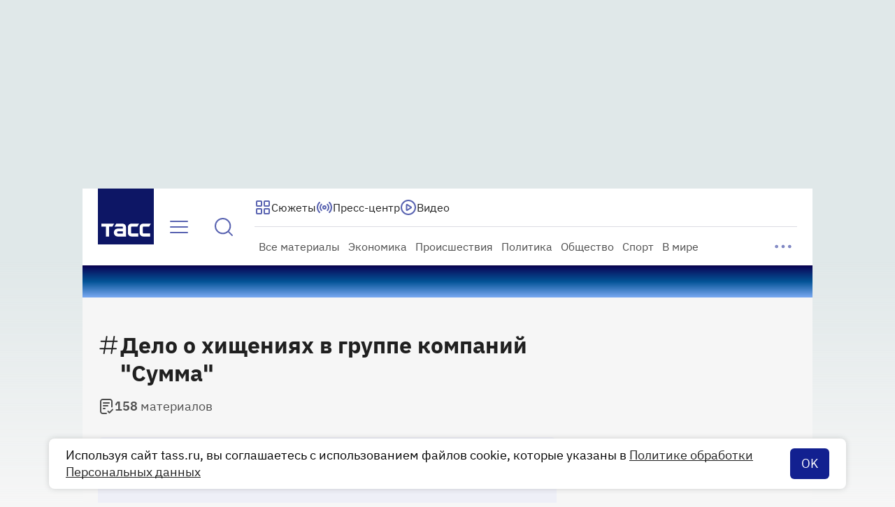

--- FILE ---
content_type: text/html
request_url: https://tns-counter.ru/nc01a**R%3Eundefined*tass_ru/ru/UTF-8/tmsec=mx3_tass_ru/973974593***
body_size: 16
content:
BFC665086970DA66G1769003622:BFC665086970DA66G1769003622

--- FILE ---
content_type: application/javascript; charset=UTF-8
request_url: https://tass.ru/_next/static/chunks/2059-6d52c80cd68b2b0d.js
body_size: 4647
content:
!function(){try{var e="undefined"!=typeof window?window:"undefined"!=typeof global?global:"undefined"!=typeof self?self:{},t=Error().stack;t&&(e._sentryDebugIds=e._sentryDebugIds||{},e._sentryDebugIds[t]="5e7694df-9676-4b51-9521-2dc05846f0eb",e._sentryDebugIdIdentifier="sentry-dbid-5e7694df-9676-4b51-9521-2dc05846f0eb")}catch(e){}}(),(self.webpackChunk_N_E=self.webpackChunk_N_E||[]).push([[2059],{48772:function(e,t,n){"use strict";var r=n(27573);n(7653);var i=n(40460),a=n(854),l=n(95257),s=n.n(l);let u=(0,i.Z)(s());t.Z=({data:e,isSmall:t,color:n="primary",onLinkClick:i})=>(0,r.jsx)("div",{className:u("list",{small:t}),children:null==e?void 0:e.items.map(e=>(0,r.jsx)("div",{className:u("item",{active:e.is_active,[n]:!0}),children:(0,r.jsx)(a.Z,{size:t?"s":"m",color:n,href:e.url,"aria-label":e.aria,target:e.target,onClick:()=>null==i?void 0:i(e.url,e.label),children:e.label})},e.id))})},38861:function(e,t,n){"use strict";n.d(t,{U:function(){return i},y:function(){return r}});let r=e=>Object.entries(e).flatMap(([e,t])=>Array.isArray(t)?t.map(t=>`${encodeURIComponent(e)}=${encodeURIComponent(String(t))}`):`${encodeURIComponent(e)}=${encodeURIComponent(String(t))}`).join("&"),i=e=>Object.entries(e).map(([e,t])=>`${e}=${String(t)}`).join("&")},38489:function(e,t,n){"use strict";var r=n(7653);t.Z=({pageType:e})=>{(0,r.useEffect)(()=>{window.ymPageType=e},[e])}},76992:function(e,t,n){"use strict";n.d(t,{EY:function(){return a},V4:function(){return i},hz:function(){return r}});let r="/politika-obrabotki-personalnyh-dannyh",i="https://tass.ru/rss/v2.xml",a="Присоединяйтесь к нам"},56913:function(e,t,n){"use strict";var r=n(27573),i=n(7653),a=n(40460),l=n(62986),s=n.n(l);let u=(0,a.Z)(s());t.Z=i.memo(({isoDate:e,formatToDisplay:t})=>{let[n,a]=(0,i.useState)(null);return(0,i.useEffect)(()=>{a(-(6e4*new Date().getTimezoneOffset()))},[]),(0,r.jsx)("span",{className:u("text",{visible:null!==n}),children:t(e,n)})})},46527:function(e,t,n){"use strict";n.d(t,{F:function(){return c}});var r=n(27573);n(7653);var i=n(87659),a=n(40460),l=n(61296),s=n.n(l);let u=(0,a.Z)(s()),o="RSS-лента";var c=({href:e,isMobile:t,onLinkClick:n})=>(0,r.jsx)(i.default,{prefetch:!1,target:"_blank",href:e,onClick:()=>{n&&n(e,o)},className:u("wrapper",{mobile:t}),children:o})},54552:function(e,t,n){"use strict";var r=n(21517);t.Z=(e,t)=>{let n=(0,r.eL)(e);if(!n)return"";let i=new Date(n+(t??0)),a=new Date;if((0,r.Y3)(i,a)){let e=i.getHours().toString().padStart(2,"0"),t=i.getMinutes().toString().padStart(2,"0");return`${e}:${t}`}let l=i.getDate().toString().padStart(2,"0"),s=(0,r.Iu)(i.getMonth()),u=i.getFullYear();return a.getFullYear()===u?`${l} ${s}`:`${l} ${s} ${u}`}},3420:function(e,t,n){"use strict";n.d(t,{X:function(){return r}});let r="Обновлено "},11662:function(e,t,n){"use strict";var r=n(27573);n(7653);var i=n(73082),a=n.n(i);t.Z=()=>(0,r.jsx)("div",{className:a().container,"data-scalable":!0,children:(0,r.jsxs)("span",{children:["ТАСС",(0,r.jsx)("br",{}),"МОЛНИЯ"]})})},51915:function(e,t,n){"use strict";n.d(t,{Z:function(){return o}});var r=n(27573),i=n(7653),a=n(79343),l=n(21517),s=n(54677),u=({startTimeUtc:e,localTime:t,liveSticker:n,isSmall:u,isLive:o,variant:c})=>{let d=(0,i.useMemo)(()=>!!o&&(0,s.Z)(e),[o,e]),f=(0,i.useMemo)(()=>{let n=(0,l.eL)(e);if(!n)return"";let r=new Date(n+6e4*(0,l.VB)(t));return new Intl.DateTimeFormat("ru-RU",{day:"numeric",month:"long",hour:"2-digit",minute:"2-digit"}).format(r).replace(" в ",", ")},[t,e]);return d?n:(0,r.jsx)(a.M,{isSmall:u,variant:c,children:f})},o=({type:e,isFlash:t,isSmall:n,variant:i="base",pressCenterOptions:l,isLive:s})=>t?(0,a.I)({name:"flash",isSmall:n}):l?(0,r.jsxs)(r.Fragment,{children:[(0,r.jsx)(u,{localTime:l.event_time_start_local??"",startTimeUtc:l.event_time_start??"",liveSticker:(0,a.I)({name:"live",isSmall:n}),isLive:s,isSmall:n,variant:i}),(0,r.jsx)(a.M,{isSmall:n,variant:i,children:`${l.cities?l.cities[0].title:""}`})]}):(0,r.jsxs)(r.Fragment,{children:[s&&(0,a.I)({name:"live",isSmall:n}),(0,a.I)({name:e,isSmall:n,variant:i})]})},79280:function(e,t,n){"use strict";n.d(t,{Z:function(){return p}});var r,i,a,l=n(27573);n(7653);var s=n(79343),u=n(48769);function o(){return(o=Object.assign?Object.assign.bind():function(e){for(var t=1;t<arguments.length;t++){var n=arguments[t];for(var r in n)({}).hasOwnProperty.call(n,r)&&(e[r]=n[r])}return e}).apply(null,arguments)}let c=e=>u.createElement("svg",o({xmlns:"http://www.w3.org/2000/svg",width:16,height:16,fill:"none"},e),r||(r=u.createElement("path",{fill:"#fff",d:"M8 1a7 7 0 1 0 0 14A7 7 0 0 0 8 1m2.528 7.475-3.382 1.954a.55.55 0 0 1-.823-.477V6.048a.55.55 0 0 1 .823-.477l3.382 1.954a.548.548 0 0 1 0 .95"})));function d(){return(d=Object.assign?Object.assign.bind():function(e){for(var t=1;t<arguments.length;t++){var n=arguments[t];for(var r in n)({}).hasOwnProperty.call(n,r)&&(e[r]=n[r])}return e}).apply(null,arguments)}let f=e=>u.createElement("svg",d({xmlns:"http://www.w3.org/2000/svg",width:18,height:16,fill:"none"},e),i||(i=u.createElement("g",{fill:"#fff",clipPath:"url(#image_svg__a)"},u.createElement("path",{d:"M12.63 8.748V1.583A.583.583 0 0 0 12.046 1H.584A.583.583 0 0 0 0 1.583v7.165c0 .322.261.583.583.583h11.464a.583.583 0 0 0 .583-.583"}),u.createElement("path",{d:"M15.258 11.388V4.223a.583.583 0 0 0-.583-.583h-.878v5.108c0 .965-.784 1.75-1.749 1.75h-9.42v.89c0 .322.262.583.584.583h11.463a.583.583 0 0 0 .583-.583"}),u.createElement("path",{d:"M17.303 6.28h-.877v5.108c0 .964-.785 1.75-1.75 1.75h-9.42v.89c0 .322.262.583.584.583h11.463a.583.583 0 0 0 .584-.584V6.864a.583.583 0 0 0-.584-.583"}))),a||(a=u.createElement("defs",null,u.createElement("clipPath",{id:"image_svg__a"},u.createElement("path",{fill:"#fff",d:"M0 0h18v16H0z"})))));var h=n(64152),_=n.n(h),p=({videoCount:e,imageCount:t,isSmall:n})=>!e&&t<=1?null:(0,l.jsx)(s.M,{isSmall:n,children:(0,l.jsxs)("div",{className:_().wrapper,children:[e?(0,l.jsxs)("div",{className:_().counter,children:[(0,l.jsx)(c,{}),(0,l.jsx)("span",{children:e})]}):null,t&&(t>1||e)?(0,l.jsxs)("div",{className:_().counter,children:[(0,l.jsx)(f,{}),t]}):null]})})},97226:function(e,t,n){"use strict";n.d(t,{S:function(){return c}});var r=n(27573);n(7653);var i=n(40460),a=n(87659),l=n(70469),s=n.n(l);let u=(0,i.Z)(s()),o="рекомендательные технологии";var c=({linkToPrivacyPolice:e,isMobile:t,onLinkClick:n})=>(0,r.jsxs)("div",{className:u("wrapper",{mobile:t}),children:[(0,r.jsx)("div",{children:"\xa9\xa0Информационное агентство ТАСС"}),(0,r.jsx)("div",{children:"Свидетельство о регистрации СМИ №03247 выдано 02 апреля 1999 г. Государственным комитетом Российской Федерации по печати."}),(0,r.jsx)("div",{children:"Отдельные публикации могут содержать информацию, не предназначенную для пользователей до 16 лет."}),(0,r.jsxs)("div",{children:["На информационном ресурсе применяются"," ",(0,r.jsx)(a.default,{prefetch:!1,target:"_blank",href:e,onClick:()=>{n&&n(e,o)},children:o}),"."]}),(0,r.jsx)("div",{className:u("font_license",{mobile:t}),children:"Шрифт Guildenstern NBP создан Nate Halley, распространяется по лицензии CC BY-SA 3.0. Оригинал: FontSpace Guildenstern NBP."})]})},91745:function(e,t,n){"use strict";var r;Object.defineProperty(t,"__esModule",{value:!0});let i=(0,((r=n(32673))&&r.__esModule?r:{default:r}).default)();t.default=i},32673:function(e,t,n){"use strict";var r,i=Object.create?function(e,t,n,r){void 0===r&&(r=n);var i=Object.getOwnPropertyDescriptor(t,n);(!i||("get"in i?!t.__esModule:i.writable||i.configurable))&&(i={enumerable:!0,get:function(){return t[n]}}),Object.defineProperty(e,r,i)}:function(e,t,n,r){void 0===r&&(r=n),e[r]=t[n]},a=Object.create?function(e,t){Object.defineProperty(e,"default",{enumerable:!0,value:t})}:function(e,t){e.default=t};Object.defineProperty(t,"__esModule",{value:!0});let l=(r=n(79180))&&r.__esModule?r:{default:r},s=function(e){if(e&&e.__esModule)return e;var t={};if(null!=e)for(var n in e)"default"!==n&&Object.prototype.hasOwnProperty.call(e,n)&&i(t,e,n);return a(t,e),t}(n(53615));t.default=function(e){let t=(null==e?void 0:e.format)||"original",n=(null==e?void 0:e.withoutHightResolutionResize)||!1,r="original"===t?"":".webp",i=s.IMAGE_SIZES[s.IMAGE_SIZES.length-1].width;return({width:e,src:t})=>{let a=t,u=(0,l.default)();if(t.startsWith("https://")){let e=t.indexOf("tass_media/");if(!(e>0))return t;a=t.slice(e),u=t.slice(0,e)}if(n&&e>i)return`${u}${a}${r}`;let o=(0,s.default)(e);return`${u}resize/${o.width}x${o.height}/${a}${r}`}}},53615:function(e,t){"use strict";Object.defineProperty(t,"__esModule",{value:!0}),t.IMAGE_SIZES=void 0,t.IMAGE_SIZES=[{width:172,height:114},{width:344,height:228},{width:688,height:456},{width:1312,height:868}],t.default=function(e){for(let n=0;n<t.IMAGE_SIZES.length;n+=1)if(e<=t.IMAGE_SIZES[n].width)return t.IMAGE_SIZES[n];return t.IMAGE_SIZES[t.IMAGE_SIZES.length-1]}},79180:function(e,t,n){"use strict";var r=n(68571);Object.defineProperty(t,"__esModule",{value:!0}),t.default=function(){var e;return(null===(e="prod")||void 0===e?void 0:e.includes("prod"))?"https://cdn-storage-media.tass.ru/":"https://stgdcdn.tass.fun/"}},21517:function(e,t,n){"use strict";n.d(t,{Br:function(){return s},Iu:function(){return a},VB:function(){return i},Y3:function(){return l},eL:function(){return r}});let r=e=>{if(!e)return null;let t=new Date(e).getTime();return Number.isNaN(t)?(console.error("Invalid date format:",e),null):t},i=e=>{if(!e)return 0;let t=e.match(/([+-]\d{2}):(\d{2})$/);if(!t)return 0;let n=parseInt(t[1],10),r=parseInt(t[2],10);return 60*n+(n<0?-r:r)},a=e=>["января","февраля","марта","апреля","мая","июня","июля","августа","сентября","октября","ноября","декабря"][e]||"",l=(e,t=new Date)=>e.getDate()===t.getDate()&&e.getMonth()===t.getMonth()&&e.getFullYear()===t.getFullYear(),s=(e,t)=>{if(!t||!e||!/^\d{4}-\d{2}-\d{2}T\d{2}:\d{2}(:\d{2})?$/.test(e)||!/^\d{4}-\d{2}-\d{2}T\d{2}:\d{2}(:\d{2})?$/.test(t)||e.replace(/:\d{2}$/,"")===t.replace(/:\d{2}$/,""))return!1;let[n,r]=e.split("T"),[i,a]=t.split("T");return n!==i||new Date().toISOString().split("T")[0]===i&&r!==a}},54677:function(e,t,n){"use strict";function r(e){let t=(new Date().getTime()+6e4*new Date().getTimezoneOffset()-new Date(e).getTime())/1e3/60;return t>=0&&t<=60}n.d(t,{Z:function(){return r}})},58249:function(e,t,n){"use strict";n.d(t,{T8:function(){return l},vO:function(){return s}});var r=n(68571);function i(){var e;return(null===(e="prod")||void 0===e?void 0:e.includes("prod"))?"https://cdn-storage-media.tass.ru/":"https://stgdcdn.tass.fun/"}let a=[{width:172,height:114},{width:344,height:228},{width:688,height:456},{width:1312,height:868}];function l(e){let t=(null==e?void 0:e.format)||"original",n=(null==e?void 0:e.withoutHightResolutionResize)||!1,r="original"===t?"":".webp",l=a[a.length-1].width;return({width:e,src:t})=>{let s=t,u=i();if(t.startsWith("https://")){let e=t.indexOf("tass_media/");if(!(e>0))return t;s=t.slice(e),u=t.slice(0,e)}if(n&&e>l)return`${u}${s}${r}`;let o=function(e){for(let t=0;t<a.length;t+=1)if(e<=a[t].width)return a[t];return a[a.length-1]}(e);return`${u}resize/${o.width}x${o.height}/${s}${r}`}}function s(e){return e.startsWith("https://")?e:`${i()}${e}`}l()},95257:function(e){e.exports={list:"LanguagesBar_list__Vp23f",item:"LanguagesBar_item__dw_vE","item--primary_light":"LanguagesBar_item--primary_light__fIkmS","item--primary":"LanguagesBar_item--primary__osswY","item--active":"LanguagesBar_item--active__5Ii1C"}},62986:function(e){e.exports={text:"Date_text__GDA34","text--visible":"Date_text--visible___xw7o"}},61296:function(e){e.exports={wrapper:"RSSFeedLink_wrapper__zt_1d","wrapper--mobile":"RSSFeedLink_wrapper--mobile__xouVL"}},73082:function(e){e.exports={container:"FlashPlaceholder_container__X14Lp"}},64152:function(e){e.exports={wrapper:"PreviewMediaCounter_wrapper__MoHOb",counter:"PreviewMediaCounter_counter__KjeL8"}},70469:function(e){e.exports={wrapper:"LegalInfo_wrapper__GFcEc","wrapper--mobile":"LegalInfo_wrapper--mobile___MdwB",font_license:"LegalInfo_font_license__1z__O","font_license--mobile":"LegalInfo_font_license--mobile___rXEP"}}}]);

--- FILE ---
content_type: application/javascript; charset=UTF-8
request_url: https://tass.ru/_next/static/chunks/6015.a5895de2cfde11dd.js
body_size: 335
content:
!function(){try{var e="undefined"!=typeof window?window:"undefined"!=typeof global?global:"undefined"!=typeof self?self:{},a=Error().stack;a&&(e._sentryDebugIds=e._sentryDebugIds||{},e._sentryDebugIds[a]="92653a31-ee99-4a9c-adac-9dd8f362014f",e._sentryDebugIdIdentifier="sentry-dbid-92653a31-ee99-4a9c-adac-9dd8f362014f")}catch(e){}}();"use strict";(self.webpackChunk_N_E=self.webpackChunk_N_E||[]).push([[6015],{6015:function(e,a,n){n.r(a);var d=n(27573),s=n(7653),t=n(93628),o=n(53711);let r={name:o.X.FloorAdDesktop,baseContainerId:o.h.FloorDesktop,baseParams:{p1:"dgdwg",p2:"gmhm"}};a.default=s.memo(()=>(0,d.jsx)(t.Z,{name:r.name,baseContainerId:r.baseContainerId,baseParams:r.baseParams,type:"floorAd",platform:"desktop",doNotOpenAfterClose:!0,reOpenOnPathnameChange:!0}))}}]);